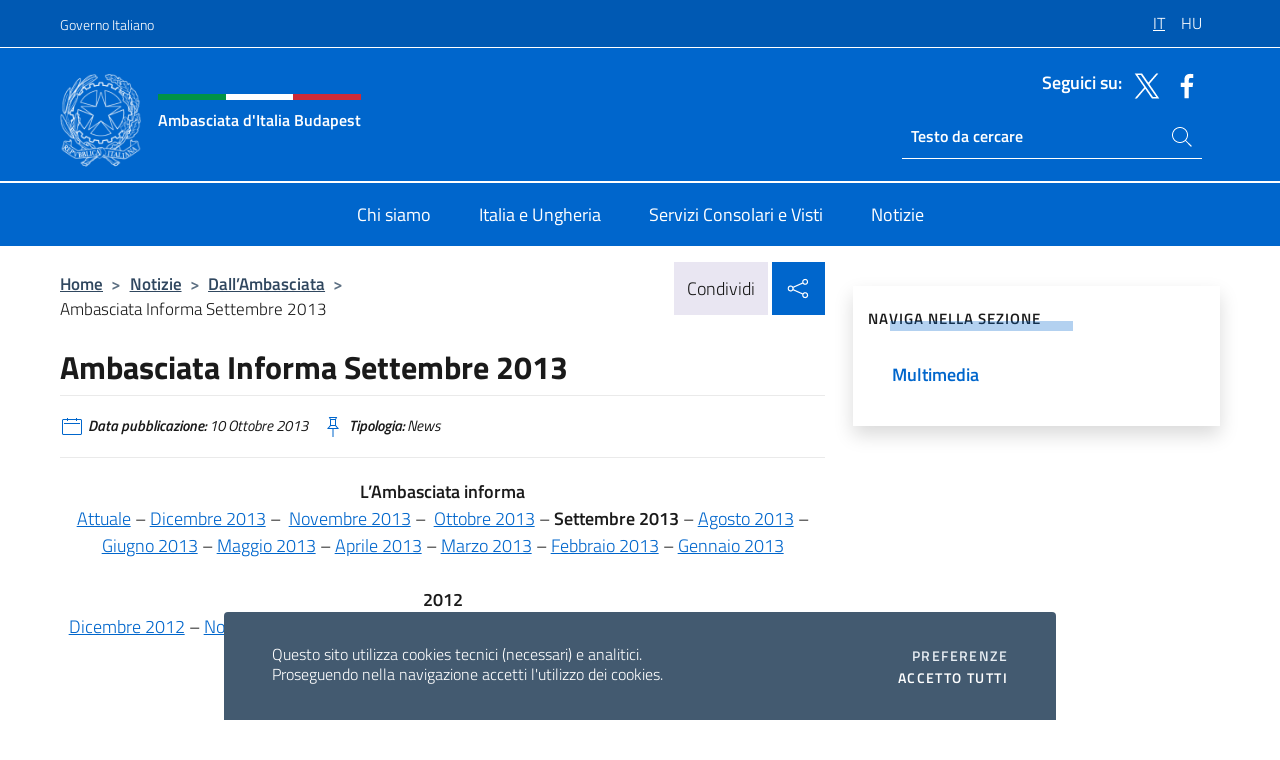

--- FILE ---
content_type: text/html; charset=UTF-8
request_url: https://ambbudapest.esteri.it/it/news/dall_ambasciata/2013/10/ambasciata-informa-settembre-2013/
body_size: 16625
content:
<!DOCTYPE html>
<html lang="it-IT">
<head>
	<meta charset="UTF-8">
	<meta name="viewport" content="width=device-width, initial-scale=1, shrink-to-fit=no">
	<meta name="author" content="Ministero degli Affari Esteri e della Cooperazione Internazionale">
	<link rel="profile" href="https://gmpg.org/xfn/11">

	<title>Ambasciata Informa Settembre 2013 &#8211; Ambasciata d&#039;Italia Budapest</title>
<meta name='robots' content='max-image-preview:large' />
	<style>img:is([sizes="auto" i], [sizes^="auto," i]) { contain-intrinsic-size: 3000px 1500px }</style>
	<link rel="alternate" hreflang="it" href="https://ambbudapest.esteri.it/it/news/dall_ambasciata/2013/10/ambasciata-informa-settembre-2013/" />
<link rel="alternate" hreflang="hu" href="https://ambbudapest.esteri.it/hu/news/dall_ambasciata/2013/10/ambasciata-informa-settembre-2013-2/" />
<link rel="alternate" hreflang="x-default" href="https://ambbudapest.esteri.it/it/news/dall_ambasciata/2013/10/ambasciata-informa-settembre-2013/" />
<link rel="alternate" type="application/rss+xml" title="Ambasciata d&#039;Italia Budapest &raquo; Feed" href="https://ambbudapest.esteri.it/it/feed/" />
<link rel="alternate" type="application/rss+xml" title="Ambasciata d&#039;Italia Budapest &raquo; Feed dei commenti" href="https://ambbudapest.esteri.it/it/comments/feed/" />
<link rel='stylesheet' id='iwy-search-autocomplete-css' href='https://ambbudapest.esteri.it/wp-content/plugins/iwy-search-autocomplete/public/css/iwy-search-autocomplete-public.min.css?ver=1.0.0' media='all' />
<link rel='stylesheet' id='bootstrap-italia-css-css' href='https://ambbudapest.esteri.it/wp-content/themes/sedi-tema/assets/css/bootstrap-italia.min.css?ver=2.5.0' media='all' />
<link rel='stylesheet' id='custom-style-css' href='https://ambbudapest.esteri.it/wp-content/themes/sedi-tema/assets/css/custom.min.css?ver=2.5.0' media='all' />
<script id="wpml-cookie-js-extra">
var wpml_cookies = {"wp-wpml_current_language":{"value":"it","expires":1,"path":"\/"}};
var wpml_cookies = {"wp-wpml_current_language":{"value":"it","expires":1,"path":"\/"}};
</script>
<script defer src="https://ambbudapest.esteri.it/wp-content/plugins/sitepress-multilingual-cms/res/js/cookies/language-cookie.js?ver=486900" id="wpml-cookie-js" defer data-wp-strategy="defer"></script>
<script defer src="https://ambbudapest.esteri.it/wp-includes/js/jquery/jquery.min.js?ver=3.7.1" id="jquery-core-js"></script>
<link rel="https://api.w.org/" href="https://ambbudapest.esteri.it/it/wp-json/" /><link rel="alternate" title="JSON" type="application/json" href="https://ambbudapest.esteri.it/it/wp-json/wp/v2/posts/1944" /><link rel="EditURI" type="application/rsd+xml" title="RSD" href="https://ambbudapest.esteri.it/xmlrpc.php?rsd" />

<link rel="canonical" href="https://ambbudapest.esteri.it/it/news/dall_ambasciata/2013/10/ambasciata-informa-settembre-2013/" />
<link rel='shortlink' href='https://ambbudapest.esteri.it/it/?p=1944' />
<link rel="alternate" title="oEmbed (JSON)" type="application/json+oembed" href="https://ambbudapest.esteri.it/it/wp-json/oembed/1.0/embed?url=https%3A%2F%2Fambbudapest.esteri.it%2Fit%2Fnews%2Fdall_ambasciata%2F2013%2F10%2Fambasciata-informa-settembre-2013%2F" />
<link rel="alternate" title="oEmbed (XML)" type="text/xml+oembed" href="https://ambbudapest.esteri.it/it/wp-json/oembed/1.0/embed?url=https%3A%2F%2Fambbudapest.esteri.it%2Fit%2Fnews%2Fdall_ambasciata%2F2013%2F10%2Fambasciata-informa-settembre-2013%2F&#038;format=xml" />
<meta name="generator" content="WPML ver:4.8.6 stt:23,27;" />
        <!-- Matomo -->
<script type="text/javascript">
  var _paq = window._paq = window._paq || [];
  /* tracker methods like "setCustomDimension" should be called before "trackPageView" */
  _paq.push(['trackPageView']);
  _paq.push(['enableLinkTracking']);
  (function() {
    var u="https://ingestion.webanalytics.italia.it/";
    _paq.push(['setTrackerUrl', u+'matomo.php']);
    _paq.push(['setSiteId', 'BJ3B7wBpX6']);
    var d=document, g=d.createElement('script'), s=d.getElementsByTagName('script')[0];
    g.type='text/javascript'; g.async=true; g.src=u+'matomo.js'; s.parentNode.insertBefore(g,s);
  })();
</script>
<!-- End Matomo Code -->

	<meta property="og:title" content="Ambasciata Informa Settembre 2013"><meta property="og:type" content="article"><meta property="og:url" content="https://ambbudapest.esteri.it/it/news/dall_ambasciata/2013/10/ambasciata-informa-settembre-2013/"><meta property="og:image" content="https://ambbudapest.esteri.it/wp-content/themes/sedi-tema/assets/img/img-default.jpg"><meta property="og:description" content="L&#8217;Ambasciata informaAttuale &#8211; Dicembre 2013 &#8211;  Novembre 2013 &#8211;  Ottobre 2013 &#8211; Settembre 2013 &#8211; Agosto 2013 &#8211; Giugno 2013 &#8211; Maggio 2013 &#8211; Aprile 2013 &#8211; Marzo 2013 &#8211; Febbraio 2013 &#8211; Gennaio 20132012 Dicembre 2012 &#8211; Novembre 2012 &#8211;Ottobre 2012 &#8211; Settembre 2012 &#8211; Agosto 2012&#8211; Luglio 2012 &#8211; Giugno 2012 &#8211; Maggio 2012 [&hellip;]"><link rel="icon" href="https://ambbudapest.esteri.it/wp-content/uploads/2023/10/repubblica-italiana-logo-scuro.png" sizes="32x32" />
<link rel="icon" href="https://ambbudapest.esteri.it/wp-content/uploads/2023/10/repubblica-italiana-logo-scuro.png" sizes="192x192" />
<link rel="apple-touch-icon" href="https://ambbudapest.esteri.it/wp-content/uploads/2023/10/repubblica-italiana-logo-scuro.png" />
<meta name="msapplication-TileImage" content="https://ambbudapest.esteri.it/wp-content/uploads/2023/10/repubblica-italiana-logo-scuro.png" />
</head>

<body class="wp-singular post-template-default single single-post postid-1944 single-format-standard wp-custom-logo wp-theme-sedi-tema">

 <!-- Cookiebar -->
 <div class="cookiebar">
    <p>Questo sito utilizza cookies tecnici (necessari) e analitici. <br>Proseguendo nella navigazione accetti l'utilizzo dei cookies.</p>
    <div class="cookiebar-buttons">
        <button id="pref-modal" class="cookiebar-btn" data-bs-toggle="modal" data-bs-target="#modalcookie">Preferenze<span class="visually-hidden"> cookies</span></button>
        <button data-bs-accept="cookiebar" class="cookiebar-btn cookiebar-confirm">Accetto tutti<span class="visually-hidden">  i cookies</span></button>
    </div>
</div>

<div id="page" class="site">
	<!-- Skiplinks -->
	<div class="skiplinks">
    	<a class="visually-hidden visually-hidden-focusable" href="#primary">Salta al contenuto</a>
  	</div>
	
	<!-- Header del sito -->
	<header id="masthead" class="site-header it-header-wrapper it-header-sticky" data-bs-toggle="sticky" data-bs-position-type="fixed" data-bs-sticky-class-name="is-sticky" data-bs-target="#header-nav-wrapper">

	    <!-- Top bar del sito -->
		<div class="it-header-slim-wrapper thead-dark">
          <div class="container">
            <div class="row">
              <div class="col-12">
                <div class="it-header-slim-wrapper-content ps-0">
                  <a class="d-lg-block navbar-brand" href="https://www.governo.it/">Governo Italiano</a>
                  <div class="it-header-slim-right-zone"> 
                        <div class="row">
                          <div class="col-12">
                            <div class="link-list-wrapper">
                              <ul id="top-menu" class="link-list lang-menu list-inline"><li id="menu-item-wpml-ls-4-it" class="menu-item wpml-ls-slot-4 wpml-ls-item wpml-ls-item-it wpml-ls-current-language wpml-ls-menu-item wpml-ls-first-item menu-item-type-wpml_ls_menu_item menu-item-object-wpml_ls_menu_item menu-item-wpml-ls-4-it"><a href="https://ambbudapest.esteri.it/it/news/dall_ambasciata/2013/10/ambasciata-informa-settembre-2013/" role="menuitem"><span class="text-white"><span class="wpml-ls-display">IT</span></span></a></li>
<li id="menu-item-wpml-ls-4-hu" class="menu-item wpml-ls-slot-4 wpml-ls-item wpml-ls-item-hu wpml-ls-menu-item wpml-ls-last-item menu-item-type-wpml_ls_menu_item menu-item-object-wpml_ls_menu_item menu-item-wpml-ls-4-hu"><a href="https://ambbudapest.esteri.it/hu/news/dall_ambasciata/2013/10/ambasciata-informa-settembre-2013-2/" title="Passa a HU" aria-label="Passa a HU" role="menuitem"><span class="text-white"><span class="wpml-ls-display">HU</span></span></a></li>
</ul>                              <!-- <ul class="link-list list-inline lang-menu">
                                <li class="list-inline-item">
                                  <a class="list-item text-white active" href="#"><span class="text-white">ITA</span></a>
                                </li>
                                <li class="list-inline-item">
                                  <a class="list-item text-white" href="#"><span class="text-white">ENG</span></a>
                                </li>
                                <li class="list-inline-item">
                                  <a class="list-item text-white" href="#"><span class="text-white">ARA</span></a>
                                </li>
                              </ul> -->
                            </div>
                          </div>
                        </div>        
                  </div>
                </div>
              </div>
            </div>
          </div>
        </div>
	
	<!-- Contenitore logo, cerca, social e menù -->
	<section class="it-nav-wrapper">
  <h2 class="visually-hidden">Intestazione sito, social e menù</h2>
		<div class="site-branding it-header-center-wrapper">
		
		<!-- Bandiera italiana o riga total white -->
		<div class="flag_container clearfix">
            <div class="white clearfix"></div>
            <div class="white clearfix"></div>
            <div class="white clearfix"></div>
        </div>

		<!-- Container elemnti -->
		<div class="container">
              <div class="row">
                <div class="col-12">
                  <div class="it-header-center-content-wrapper ps-0">
                    <div class="it-brand-wrapper">
					<a href="https://ambbudapest.esteri.it/it/" rel="home">
              <picture>
                <source type="image/webp" srcset="https://ambbudapest.esteri.it/wp-content/themes/sedi-tema/assets/img/logo-mae-2x.webp 2x, https://ambbudapest.esteri.it/wp-content/themes/sedi-tema/assets/img/logo-mae.webp 1x">
                <source type="image/png" srcset="https://ambbudapest.esteri.it/wp-content/themes/sedi-tema/assets/img/logo-mae.png">
                <img class="logo-img" width="82" height="94" src="https://ambbudapest.esteri.it/wp-content/themes/sedi-tema/assets/img/logo-mae.png" alt="Logo Ambasciata d&#039;Italia Budapest">
              </picture>
                <div class="it-brand-text ps-3 w-75">
                  <div class="flag_container clearfix logo-flag">
                    <div class="green clearfix"></div>
                    <div class="white clearfix"></div>
                    <div class="red clearfix"></div>
                  </div>
                                        <p class="no_toc title-site">Ambasciata d&#039;Italia Budapest</p>
                                        <p class="site-description visually-hidden">Sito ufficiale dell&#039;Ambasciata d&#039;Italia a Budapest</p>
                                            </div>
                      </a>
                    </div>
                    <div class="it-right-zone flex-column header-right-column">
                                            <section class="it-socials d-none d-md-flex hidden-md">
                        <p class="h6 title-social">Seguici su:</p>
                        <ul>
                                                    <li>
                            <a aria-label="Vai al canale twitter" href="https://twitter.com/ItalyinHungary?lang=it" target="_blank" rel="noopener">
                            <img class="ico-head" src="https://ambbudapest.esteri.it/wp-content/themes/sedi-tema/assets/img/social-header/twitter-ico.svg" alt="Vai al canale twitter"/></a>
                          </li>
                                                    <li>
                            <a aria-label="Vai al canale facebook" href="https://www.facebook.com/ItalyinHungary/" target="_blank" rel="noopener">
                            <img class="ico-head" src="https://ambbudapest.esteri.it/wp-content/themes/sedi-tema/assets/img/social-header/facebook-ico.svg" alt="Vai al canale facebook"/></a>
                          </li>
                                                  </ul>
                      </section>
                                            <section role="search" class="mt-auto it-search-wrapper">
		<h2 class="visually-hidden">Ricerca sito live</h2>
			<div class="form-group search-head" id="box-live-search">
				<label for="search-live" class="visually-hidden">Cerca nel sito</label>
				<input id="search-live" type="search" class="autocomplete text-white" placeholder="Testo da cercare" name="autocomplete">
				<span class="autocomplete-icon" aria-hidden="true">
					<svg class="icon icon-sm icon-white"><use xlink:href="https://ambbudapest.esteri.it/wp-content/themes/sedi-tema/assets/svg/sprites.svg#it-search"></use></svg>
				</span>
				
				<ul class="autocomplete-search search-overlay" id="wrapper-lis-search">
				
					<li><a id="default-text" href="#">
						<span class="autocomplete-search-text">
							digita...</span>
						</a>
					</li>
					
				</ul>
			</div>        
			</section>                     
                    </div>
                  </div>
                </div>
              </div>
            </div>
		</div><!-- .site-branding -->
	
	<!-- Contenitore della navigazione -->
	<div id="header-nav-wrapper" class="it-header-navbar-wrapper">
		<div class="container">
			<div class="row">
				<div class="col-12">
					<nav id="site-navigation" class="main-navigation navbar navbar-expand-lg theme-dark-mobile">
					  <button class="custom-navbar-toggler" type="button" aria-controls="navbarNavQ" aria-expanded="false" aria-label="Mostra/Nascondi la navigazione" data-bs-toggle="navbarcollapsible" data-bs-target="#navbarNavQ">
                  <svg class="icon icon-light icon-sm"><use xlink:href="https://ambbudapest.esteri.it/wp-content/themes/sedi-tema/assets/svg/sprites.svg#it-burger"></use></svg>
            </button>
						<div class="navbar-collapsable" id="navbarNavQ">
							<div class="overlay"></div>
							<div class="close-div bg-transparent">
								<button class="btn close-menu" type="button">
								<svg class="icon icon-lg icon-white">
                  <use xlink:href="https://ambbudapest.esteri.it/wp-content/themes/sedi-tema/assets/svg/sprites.svg#it-close"></use>
                </svg>
								<span class="visually-hidden">Chiudi</span>
								</button>
							</div>
							<div class="menu-wrapper">
								<div class="logo-menu-mobile border-bottom p-4">
                  <div class="col-sm-8 pb-2">   
                  <span class="text-white h4">Menu</span>
                          </div>
								</div>
								<ul id="primary-menu" class="navbar-nav mx-auto"><li id="nav-menu-item-27" class="nav-item dropdown megamenu  menu-item-even menu-item-depth-0 menu-item menu-item-type-post_type menu-item-object-page"><a href="https://ambbudapest.esteri.it/it/chi-siamo/" class="nav-link main-menu-link list-item"><span>Chi siamo</span></a><li id="nav-menu-item-26" class="nav-item dropdown megamenu  menu-item-even menu-item-depth-0 menu-item menu-item-type-post_type menu-item-object-page"><a href="https://ambbudapest.esteri.it/it/italia-e-ungheria/" class="nav-link main-menu-link list-item"><span>Italia e Ungheria</span></a><li id="nav-menu-item-25" class="nav-item dropdown megamenu  menu-item-even menu-item-depth-0 menu-item menu-item-type-post_type menu-item-object-page"><a href="https://ambbudapest.esteri.it/it/servizi-consolari-e-visti/" class="nav-link main-menu-link list-item"><span>Servizi Consolari e Visti</span></a><li id="nav-menu-item-24" class="nav-item dropdown megamenu  menu-item-even menu-item-depth-0 menu-item menu-item-type-post_type menu-item-object-page"><a href="https://ambbudapest.esteri.it/it/news/" class="nav-link main-menu-link list-item"><span>Notizie</span></a></ul>                  <!-- Form ricerca mobile -->
								<div class="form-group mobile-search mt-2 p-2">
									<form role="search" method="get" action="https://ambbudapest.esteri.it/it/">
										<input id="ricerca-mobile" name="s" type="search" placeholder="Cerca nel sito">
											
											<button type="submit" class="autocomplete-icon icon-search-submit-mobile" aria-hidden="true">
												<svg class="icon icon-sm icon-primary"><use xlink:href="https://ambbudapest.esteri.it/wp-content/themes/sedi-tema/assets/svg/sprites.svg#it-search"></use></svg>
                        <span class="d-none">Cerca nel sito</span>
											</button>
										<label for="ricerca-mobile" class="visually-hidden">Cerca nel sito</label>
									</form>
								</div>
							</div><!-- .menu-wrapper -->
						</div><!-- .navbar-collapsable -->
					</nav><!-- #site-navigation -->
				</div>
			</div>
		</div>
	</div><!-- .it-header-navbar-wrapper -->
 </section>
</header><!-- #masthead -->
	<main id="primary" class="site-main container mt-3">
			<div class="row">
				<div class="col-lg-8">
					<!-- Breadcrumbs e social sharing -->
					<div class="row">
						<div class="col-lg-8">
							<nav class="breadcrumb-container" aria-label="breadcrumb"><ol class="breadcrumb"><li class="breadcrumb-item"><a href="https://ambbudapest.esteri.it/it/">Home</a><span class="separator">&gt;</span></li><li class="breadcrumb-item"><li class="breadcrumb-item">
                                <a href="https://ambbudapest.esteri.it/it/news/">Notizie</a></li><li class="breadcrumb-item"><span class="separator">&gt;</span></li><li class="breadcrumb-item">
                                <a href="https://ambbudapest.esteri.it/it/news/dall_ambasciata/">Dall&#8217;Ambasciata</a></li><li class="breadcrumb-item"><span class="separator">&gt;</span></li><li class="breadcrumb-item active" aria-current="page">Ambasciata Informa Settembre 2013</li></ol></nav>						</div>
						<div class="col-lg-4">
							
    <!-- Share button -->
    <div class="share_buttons reveal-content clearfix">
        <div class="share_buttons_container float-start clearfix pe-2">
            <a href="https://www.facebook.com/sharer/sharer.php?u=https://ambbudapest.esteri.it/it/ambasciata-informa-settembre-2013/" title="Condividi su Facebook">
                <svg class="icon icon-lg icon-padded bg-primary icon-white">
                    <use xlink:href="https://ambbudapest.esteri.it/wp-content/themes/sedi-tema/assets/svg/sprites.svg#it-facebook"></use>
                </svg>
                <span class="visually-hidden">Condividi su Facebook</span>
            </a>
            <a href="https://twitter.com/intent/tweet?url=https://ambbudapest.esteri.it/it/ambasciata-informa-settembre-2013/" title="Condividi su Twitter">
                <svg class="icon icon-lg icon-padded bg-primary icon-white">
                    <use xlink:href="https://ambbudapest.esteri.it/wp-content/themes/sedi-tema/assets/svg/sprites.svg#it-twitter"></use>
                </svg>
                <span class="visually-hidden">Condividi su Twitter</span>
            </a>
            <a href="https://api.whatsapp.com/send?text=https://ambbudapest.esteri.it/it/ambasciata-informa-settembre-2013/" data-action="share/whatsapp/share" title="Condividi su Whatsapp">
                <svg class="icon icon-lg icon-padded bg-primary icon-white">
                    <use xlink:href="https://ambbudapest.esteri.it/wp-content/themes/sedi-tema/assets/svg/sprites.svg#it-whatsapp"></use>
                </svg>
                <span class="visually-hidden">Condividi su Whatsapp</span>
            </a>
        </div>
        <!-- /share_buttons_container -->
        <span class="bg-light share-span">Condividi</span>
            <a href="#" onclick="return false" title="Condividi sui Social Network" class="share_buttons_trigger reveal-trigger">
                <svg class="icon icon-lg icon-padded bg-primary icon-white align-middle">
                  <use xlink:href="https://ambbudapest.esteri.it/wp-content/themes/sedi-tema/assets/svg/sprites.svg#it-share"></use>
                </svg>
                <span class="visually-hidden">Condividi sui Social Network</span>
            </a>
    </div>						</div>
					</div>
		
<article id="post-1944" class="post-1944 post type-post status-publish format-standard hentry">
	
	<header class="entry-header">
		<h1 class="entry-title h3">Ambasciata Informa Settembre 2013</h1>	</header><!-- .entry-header -->

	
		<div class="entry-meta">
					<ul class="list-inline">
        	<li class="list-inline-item">
				<svg class="icon icon-primary icon-sm">
					<use xlink:href="https://ambbudapest.esteri.it/wp-content/themes/sedi-tema/assets/svg/sprites.svg#it-calendar"></use>
				</svg>
				<small>
					<b> Data pubblicazione:</b> 10 Ottobre 2013				</small>
				</li>
            <li class="list-inline-item">
				<svg class="icon icon-primary icon-sm">
					<use xlink:href="https://ambbudapest.esteri.it/wp-content/themes/sedi-tema/assets/svg/sprites.svg#it-pin"></use>
				</svg>
				<small>
					<b>Tipologia:</b> News				</small>
			</li>
		</ul>
				</div><!-- .entry-meta -->

	<div class="entry-content">
		<p><DIV style="TEXT-ALIGN: center" class="centeredImg"><STRONG>L&#8217;Ambasciata informa</STRONG></DIV><DIV style="TEXT-ALIGN: center" class="centeredImg"><A href="#">Attuale</A><STRONG> </STRONG>&#8211; <A title="Dicembre 2013" href="asciata_Budapest/Menu/Ambasciata/News/Ambasciata Informa Dicembre 2013.html">Dicembre 2013</A> &#8211; <A title="Novembre 2013" href="asciata_Budapest/Menu/Ambasciata/News/Ambasciata Informa Novembre 2013.html"></A> <A href="asciata_Budapest/Menu/Ambasciata/News/Ambasciata Informa Novembre 2013.html">Novembre 2013</A> &#8211;  <A title="Ottobre 2013" href="asciata_Budapest/Menu/Ambasciata/News/Ambasciata Informa Ottobre 2013.html">Ottobre 2013</A> &#8211; <STRONG>Settembre 2013</STRONG> &#8211; <A title="Agosto 2013" href="asciata_Budapest/Menu/Ambasciata/News/Ambasciata Informa Agosto 2013.html">Agosto 2013</A> &#8211; <A title="Giugno 2013" href="asciata_Budapest/Menu/Ambasciata/News/Ambasciata Informa Giugno 2013.html">Giugno 2013</A> &#8211; <A title="Maggio 2013" href="asciata_Budapest/Menu/Ambasciata/News/Ambasciata Informa maggio 2013.html">Maggio 2013</A> &#8211; <A title="Aprile 2013" href="asciata_Budapest/Menu/Ambasciata/News/Ambasciata Informa Aprile 2013.html">Aprile 2013</A> &#8211; <A title="Marzo 2013" href="asciata_Budapest/Menu/Ambasciata/News/Marzo 2013.html">Marzo 2013</A> &#8211; <A title="Febbraio 2013" href="asciata_Budapest/Menu/Ambasciata/News/Febbraio 2013.html">Febbraio 2013</A> &#8211; <A title="Gennaio 2013" href="asciata_Budapest/Menu/Ambasciata/News/Gennaio 2013.html">Gennaio 2013</A><BR><STRONG><BR>2012 <BR></STRONG><A title="Dicembre 2012" href="asciata_Budapest/Menu/Ambasciata/News/Dicembre 2012.html">Dicembre 2012</A> &#8211; <A title="Novembre 2012" href="asciata_Budapest/Menu/Ambasciata/News/Ambasciata informa novembre 2012.html">Novembre 2012</A><STRONG> &#8211;</STRONG><A title="Ottobre 2012" href="asciata_Budapest/Menu/Ambasciata/News/Ambasciata informa ottobre 2012.html">Ottobre 2012</A> &#8211; <A title="Settembre 2012" href="asciata_Budapest/Menu/Ambasciata/News/Ambasciata Informa_settembre 2012.html">Settembre 2012</A> &#8211; <A title="Agosto 2012" href="asciata_Budapest/Menu/Ambasciata/News/Ambasciata informa agosto 2012.html">Agosto 2012</A>&#8211; <A title="Luglio 2012" href="asciata_Budapest/Menu/Ambasciata/News/Ambasciata informa luglio 2012.html">Luglio 2012</A> &#8211; <A title="Giugno 2012" href="asciata_Budapest/Menu/Ambasciata/News/Ambasciata informa giugno 2012.html">Giugno 2012</A> &#8211; <A title="Maggio 2012" href="asciata_Budapest/Menu/Ambasciata/News/Ambasciata informa maggio 2012.html">Maggio 2012</A></DIV><br />
<DIV id="Link_Correlati_eng"></DIV><br />
<DIV id="Link_Correlati_3"></DIV><H3>L&#8217;Ambasciata informa<BR></H3><br />
<P><STRONG>SETTEMBRE 2013<BR><BR></STRONG>5 Settembre: presso la Sala Federico Fellini dell’Istituto Italiano di Cultura, in occasione della XXI edizione del “Premio Quasimodo”, conferenza “Caffé Hungaria” di Dante Marianacci, con la partecipazione di Géza Szőcs, László Csorba, József Pál e Alessandro Quasimodo<BR><BR>6 Settembre: presso la Villa Vászary di Balatonfüred, in occasione della XXI edizione del “Premio Quasimodo”, inaugurazione delle mostre: “L’Ungheria e Pietro Gauli – 1916-2012/acquarelli” e “I Promessi Sposi-Litografie di Aligi Sassu”<BR><BR>7 Settembre: a Balatonfüred, XXI edizione del concorso internazionale di poesia “Premio Quasimodo”<BR><BR>10 Settembre: “Conferenza di Servizio sulle criticitá penitenziarie italiane ed europee” organizzata dal Sindacato Autonomo di Polizia Penitenziaria (SAPPE)<BR><BR>10 Settembre: presso la Sala Giuseppe Verdi dell’Istituto Italiano di Cultura si apre la “Stagione Italiana 2013-2014” con un concerto dell’Orchestra Nazionale dei Conservatori Italiani: musiche di Giuseppe Verdi in omaggio al 200˙ anniversario della sua nascita<BR><BR>11-12 Settembre: presso la Sala Federico Fellini dell’Istituto Italiano di Cultura, spettacolo teatrale del Gruppo “Budalol” (Fatime Halmos, Paolo Arrighetti, Mario Cossu e Michele Sitá) “La locandiera” di Carlo Goldoni<BR><BR>12-13 Settembre: presso l’Universitá di Debrecen, Convegno Internazionale “Boccaccio e la sua ereditá” organizzato dal Dipartimento di Italianistica dell’Universitá di Debrecen<BR><BR>15 settembre: Siamo lieti di informarvi che l&#8217;Italia è arrivata seconda al &#8220;Cheese Contest of European Nations&#8221; organizzato dalla Szega Foods, vinto dall&#8217;Ungheria e &#8211; come Paese estero &#8211; dalla Lituania, che ha potuto sfruttare la visibilità di Presidente di turno dell&#8217;Unione europea. L&#8217;Olanda si è posizionata al terzo posto, mentre altri Paesi partecipanti, come la Francia, il Belgio, la Gran Bretagna e l&#8217;Irlanda hanno ottenuto premi di consolazione. L&#8217;evento conclusivo del Cheese Contest si è svolto al Castello di Budapest nell&#8217;ambito del Festival del Vino. Ringraziamo tutti coloro che hanno votato, grazie anche alla collaborazione offerta dall’Istituto Italiano di Cultura, dalla Camera di Commercio Italiana per l&#8217;Ungheria, dall’Accademia Italiana della Cucina, da Economia.hu e dalla Trattoria Pomo d&#8217;Oro.<BR><BR>17 Settembre: presso il Cinema Puskin (1053 Budapest, Kossuth L. u. 18), proiezione in anteprima del film: “Educazione Siberiana” di Gabriele Salvatores con John Malkovich<BR><BR>17 Settembre: presso il Museo Nazionale Ungherese (1088 Budapest, Múzeum krt. 14-16), inaugurazione della mostra “Il giocatore d’azzardo” di Robert Capa<BR><BR>18 Settembre: presso la Sala Federico Fellini dell’Istituto Italiano di Cultura, “Seminario di Studi Italiani. Parte IV – Media, cultura e patrimonio. Immagine ed identitá dell’Italia tra cultura e made in Italy”, partecipano Umberto Croppi e Antonio Donato Sciacovelli<BR><BR>18 Settembre: presso il Cinema Puskin (1053 Budapest, Kossuth L. u. 18), proiezione del film “Tosca/Giacomo Puccini/Zubin Mehta” di Giuseppe Patroni Griffi, interpreti: Placido Domingo, Catherine Malfitano e Ruggero Raimondi<BR><BR>19 Settembre: Il Ministero italiano dell’Ambiente e della Tutela del Territorio e del Mare (MATTM) ed il Regional Environmental Center for Central and Eastern Europe (REC) organizzano, con il patrocinio dell’Ambasciata d’Italia in Ungheria e la collaborazione dell’ICE – Agenzia per la promozione all’estero e l’internazionalizzazione delle imprese italiane, una Tavola rotonda su “Green Economy and Corporate Social Responsibility”. La Tavola rotonda sarà aperta dall’Ambasciatore Accili e sono previsti gli interventi di importanti personalità ed esperti italiani ed ungheresi.<BR><BR>22 settembre: in occasione del 150esimo anniversario della nascita di Gabriele D’Annunzio, l’Ensemble „il Bricconcello” eseguirà un concerto presso la Cella Septichora nella città di Pécs, domenica, 22 settembre alle ore 18.00.<BR><BR>23 Settembre: presso la Sala Federico Fellini dell’Istituto Italiano di Cultura, conferenza “Amori e Passioni di Gabriele D’Annunzio” con l’intervento di Giordano Bruno Guerri, Presidente della Fondazione “Il Vittoriale degli Italiani”, e “Letture di Poemi di Gabriele D’Annunzio” da parte degli attori del “Piccolo Teatro” di Milano con l’intervento del regista Gianfranco De Bosio.<BR><BR>23 Settembre: presso la Galleria dell’Istituto Italiano di Cultura, inaugurazione della mostra fotografica “L’Aquila. Cittá/territorio” in collaborazione col Comune de L’Aquila. <BR><BR>23 Settembre: presso la Sala Giuseppe Verdi dell’Istituto Italiano di Cultura, in occasione del 150˙ anniversario della nascita di Gabriele D’Annunzio e in collaborazione col Comune de L’Aquila, concerto dell’Ensemble “I Bricconcello” con musiche su testi dello scrittore abruzzese<BR><BR>24 Settembre: presso la Sala Federico Fellini dell’Istituto Italiano di Cultura, conferenza “L’Aquila cittá territorio/Workshop sul turismo” alla presenza dell’Assessore al Turismo del Comune de L’Aquila, Dott. Lelio De Santis<BR><BR>25 Settembre: presso la Sala Federico Fellini dell’Istituto Italiano di Cultura, proiezione del film “il Ballo in maschera”, rappresentazione filmata dell’opera di Giuseppe Verdi del 1859, Orchesta e Coro del Teatro Regio di Torino, Direttore: Renato Palumbo, Maestro del Coro Claudio Fenoglio: regia di Ariella Beddini<BR><BR>26 Settembre: presso la Nave A38 a Budapest, “Cocktail Bar delle Lingue Europee” organizzato dagli Istituti di Cultura dei Paesi dell’Unione Europea in Ungheria per celebrare la diversitá linguistica e culturale dell’Europa<BR><BR>26 Settembre: presso la Biblioteca Nazionale di Lingue Straniere (1056 Budapest, Molnár u. 11), premiazione del vincitore del concorso di traduzione organizzato dalla Biblioteca Nazionale di Lingue e Letterature Straniere (OIK); le poesie tradotte dai partecipanti sono Azzurro rogo il mare e La Regina, dal tomo Melody di Tomaso Kemeny<BR><BR>27 Settembre: presso il Museo di Arti Applicate (1091 Budapest, Üllöi út 33-37), inaugurazione della mostra “Maestri del design Italiano” nell’ambito del “Budapest Design Week” dove l’Italia é l’ospite d’onore Per dieci giorni la capitale ungherese – grazie alla collaborazione dell’ICE con gli organizzatori ungheresi della manifestazione, che si svolge con il patrocinio dell’Ambasciata d’Italia nell’ambito dell’Anno della Cultura Italia-Ungheria &#8211; diventerà un palcoscenico del Design italiano, con mostre, seminari, presentazioni ed eventi che verranno organizzati nelle più prestigiose show-room, con il coinvolgimento di importatori, distributori e retailer dei principali brand italiani. <BR>L’evento più importante dell’intera rassegna sarà la Mostra “Maestri” della Triennale di Milano che presenterà fino al 24 novembre i principali designer italiani, i nomi che fanno parte ormai della storia del design italiano e mondiale: sono ventuno Maestri che hanno contribuito al successo del Design “Made in Italy” a livello internazionale.<BR>L’inaugurazione della Mostra, a cui sarà presente il direttore del “Triennale Design Museum”, l’Architetto Silvana Annicchiarico, anticiperà di un giorno l’inizio della Budapest Design Week nel Design Terminal, dove, oltre alla mostra “Crossovers“, avrà luogo l’esposizione “ChiaroScuro”, che presenterà alcune tra le più importanti creazioni del design italiano nel settore dell’illuminazione per interni. Michele De Lucchi, presente con alcune delle sue opere più famose nell’esposizione della Triennale, sarà lo “star designer” della rassegna e terrà una conferenza all’Università delle Arti Applicate davanti a studenti, progettisti e architetti. <BR><BR>30 Settembre: presso il MaNDA (Archivio Digitale Nazionale Ungherese sito in 1074 Budapest, Erzsébet krt. 39), proiezione del film “Cabiria” di Giovanni Pastrone, soggetto e sceneggiatura di Gabriele D’Annunzio, musica di Ildebrando Pizzetti eseguita al pianoforte dal vivo da Stefano Maccagno<BR><BR></P></p>
	</div><!-- .entry-content -->

	<footer class="entry-footer">
			</footer><!-- .entry-footer -->
</article><!-- #post-1944 -->
			</div><!-- .col-lg-8 -->
			
<aside id="secondary" class="widget-area col-lg-4 ps-3 d-none d-lg-block d-xl-block affix-parent">
	<div class="sidebar-wrapper affix-top side-affix">
		<section id="iwy_widget_walker-3" class="widget widget_iwy_widget_walker">    <h4 class="h4 widget-title no-toc">Naviga nella sezione</h4>        <div class="sidebar-linklist-wrapper side-scrool">
            <div class="link-list-wrapper">
              <ul class="link-list">
                                    <li data-order="0">
                      <a href="https://ambbudapest.esteri.it/it/news/multimedia/" class="list-item large medium right-icon " title="Multimedia"><span>Multimedia </span>
                                                </a>
                                            </li>   
                              </ul>
            </div>
        </div>
        </section>	</div>
</aside><!-- #secondary -->
		   </div><!-- .row -->
	</main><!-- #main -->

<!-- Sezione correlati -->
<section class="container-fluid c-line neutral-2-bg-a1 pb-4 pt-4">
    <div class="container">
      	<div class="row">
        	<div class="col-12">
          	<!-- Carousel gallery -->
          	<div class="it-carousel-wrapper it-carousel-landscape-abstract-three-cols splide" data-bs-carousel-splide>
			  <div class="it-header-block-title">
			  	<h3 class="no_toc fw-normal">Ti potrebbe interessare anche..</h3>
			  </div><!-- /.it-header-block-title -->
			  <div class="splide__track">
				<ul class="splide__list">
											<li class="splide__slide">
							<article class="it-single-slide-wrapper">
								<!--start card-->
								<div class="card-wrapper card-space">
									<div class="card card-big no-after">
										<div class="img-responsive-wrapper">
											<div class="img-responsive">
												<figure class="img-wrapper">
																										<img class="img-fluid" width="640" height="640" src="https://ambbudapest.esteri.it/wp-content/uploads/2025/12/bando-di-concorso-assunzione-768x768.jpg" srcset="https://ambbudapest.esteri.it/wp-content/uploads/2025/12/bando-di-concorso-assunzione.jpg 1080w, https://ambbudapest.esteri.it/wp-content/uploads/2025/12/bando-di-concorso-assunzione-300x300.jpg 300w, https://ambbudapest.esteri.it/wp-content/uploads/2025/12/bando-di-concorso-assunzione-1024x1024.jpg 1024w, https://ambbudapest.esteri.it/wp-content/uploads/2025/12/bando-di-concorso-assunzione-150x150.jpg 150w, https://ambbudapest.esteri.it/wp-content/uploads/2025/12/bando-di-concorso-assunzione-768x768.jpg 768w" sizes="(max-width: 1080px) 100vw, 1080px" alt="" title="bando di concorso assunzione">
												  
												</figure>
											</div>
										</div>
										<div class="card-body px-3 px-md-4">
											<h5 class="card-title correlato"><a class="text-decoration-none text-body" href="https://ambbudapest.esteri.it/it/news/dall_ambasciata/2025/12/assunzione-di-2-impiegati-a-contratto-a-tempo-indeterminato/" title="Vai a Assunzione di 2 impiegati a contratto a tempo indeterminato">Assunzione di 2 impiegati a contratto a tempo indeterminato</a></h5>
											<p class="card-text">È aperta la selezione per l’assunzione di n. 2 impiegati a contratto da adibire al...</p>
											<footer class="it-card-footer">
												<a href="https://ambbudapest.esteri.it/it/news/dall_ambasciata/2025/12/assunzione-di-2-impiegati-a-contratto-a-tempo-indeterminato/" title="Vai all'articolo Assunzione di 2 impiegati a contratto a tempo indeterminato" class="btn btn-outline-primary btn-sm">Leggi<span class="visually-hidden">Assunzione di 2 impiegati a contratto a tempo indeterminato</span></a>
											</footer>
										</div><!-- ./card-body -->
									</div><!-- ./card -->
								</div><!--end card-->
							</article><!--.it-single-slide-wrapper-->
						</li>
											<li class="splide__slide">
							<article class="it-single-slide-wrapper">
								<!--start card-->
								<div class="card-wrapper card-space">
									<div class="card card-big no-after">
										<div class="img-responsive-wrapper">
											<div class="img-responsive">
												<figure class="img-wrapper">
																										<img class="img-fluid" width="640" height="422" src="https://ambbudapest.esteri.it/wp-content/uploads/2025/11/violenza-sulle-donne_2025a_sito-1-768x506.jpg" srcset="https://ambbudapest.esteri.it/wp-content/uploads/2025/11/violenza-sulle-donne_2025a_sito-1.jpg 1920w, https://ambbudapest.esteri.it/wp-content/uploads/2025/11/violenza-sulle-donne_2025a_sito-1-300x198.jpg 300w, https://ambbudapest.esteri.it/wp-content/uploads/2025/11/violenza-sulle-donne_2025a_sito-1-1024x674.jpg 1024w, https://ambbudapest.esteri.it/wp-content/uploads/2025/11/violenza-sulle-donne_2025a_sito-1-768x506.jpg 768w" sizes="(max-width: 1920px) 100vw, 1920px" alt="" title="violenza sulle donne_2025a_sito">
												  
												</figure>
											</div>
										</div>
										<div class="card-body px-3 px-md-4">
											<h5 class="card-title correlato"><a class="text-decoration-none text-body" href="https://ambbudapest.esteri.it/it/news/dall_ambasciata/2025/11/giornata-internazionale-per-leliminazione-della-violenza-contro-le-donne/" title="Vai a Giornata Internazionale per l’eliminazione della violenza contro le donne">Giornata Internazionale per l’eliminazione della violenza contro le donne</a></h5>
											<p class="card-text">In occasione della Giornata Internazionale per l’eliminazione della violenza contro le donne, il Ministro degli...</p>
											<footer class="it-card-footer">
												<a href="https://ambbudapest.esteri.it/it/news/dall_ambasciata/2025/11/giornata-internazionale-per-leliminazione-della-violenza-contro-le-donne/" title="Vai all'articolo Giornata Internazionale per l’eliminazione della violenza contro le donne" class="btn btn-outline-primary btn-sm">Leggi<span class="visually-hidden">Giornata Internazionale per l’eliminazione della violenza contro le donne</span></a>
											</footer>
										</div><!-- ./card-body -->
									</div><!-- ./card -->
								</div><!--end card-->
							</article><!--.it-single-slide-wrapper-->
						</li>
											<li class="splide__slide">
							<article class="it-single-slide-wrapper">
								<!--start card-->
								<div class="card-wrapper card-space">
									<div class="card card-big no-after">
										<div class="img-responsive-wrapper">
											<div class="img-responsive">
												<figure class="img-wrapper">
																										<img class="img-fluid" width="640" height="363" src="https://ambbudapest.esteri.it/wp-content/uploads/2025/11/ITA-con-numero-edizione-1-jpg-768x435.jpg" srcset="https://ambbudapest.esteri.it/wp-content/uploads/2025/11/ITA-con-numero-edizione-1-jpg.jpg 1920w, https://ambbudapest.esteri.it/wp-content/uploads/2025/11/ITA-con-numero-edizione-1-jpg-300x170.jpg 300w, https://ambbudapest.esteri.it/wp-content/uploads/2025/11/ITA-con-numero-edizione-1-jpg-1024x580.jpg 1024w, https://ambbudapest.esteri.it/wp-content/uploads/2025/11/ITA-con-numero-edizione-1-jpg-768x435.jpg 768w" sizes="(max-width: 1920px) 100vw, 1920px" alt="" title="ITA con numero edizione-1-jpg">
												  
												</figure>
											</div>
										</div>
										<div class="card-body px-3 px-md-4">
											<h5 class="card-title correlato"><a class="text-decoration-none text-body" href="https://ambbudapest.esteri.it/it/news/dall_ambasciata/2025/11/settimana-della-cucina-italiana-nel-mondo-proiezione-del-film-documentario-il-mercato-trionfale-roma/" title="Vai a SETTIMANA DELLA CUCINA ITALIANA NEL MONDO - PROIEZIONE DEL FILM DOCUMENTARIO  „IL MERCATO TRIONFALE – ROMA”">SETTIMANA DELLA CUCINA ITALIANA NEL MONDO - PROIEZIONE DEL FILM DOCUMENTARIO  „IL MERCATO TRIONFALE – ROMA”</a></h5>
											<p class="card-text">Il cuore pulsante della cucina romana batte al Mercato Trionfale, il più grande polo gastronomico...</p>
											<footer class="it-card-footer">
												<a href="https://ambbudapest.esteri.it/it/news/dall_ambasciata/2025/11/settimana-della-cucina-italiana-nel-mondo-proiezione-del-film-documentario-il-mercato-trionfale-roma/" title="Vai all'articolo SETTIMANA DELLA CUCINA ITALIANA NEL MONDO - PROIEZIONE DEL FILM DOCUMENTARIO  „IL MERCATO TRIONFALE – ROMA”" class="btn btn-outline-primary btn-sm">Leggi<span class="visually-hidden">SETTIMANA DELLA CUCINA ITALIANA NEL MONDO - PROIEZIONE DEL FILM DOCUMENTARIO  „IL MERCATO TRIONFALE – ROMA”</span></a>
											</footer>
										</div><!-- ./card-body -->
									</div><!-- ./card -->
								</div><!--end card-->
							</article><!--.it-single-slide-wrapper-->
						</li>
											<li class="splide__slide">
							<article class="it-single-slide-wrapper">
								<!--start card-->
								<div class="card-wrapper card-space">
									<div class="card card-big no-after">
										<div class="img-responsive-wrapper">
											<div class="img-responsive">
												<figure class="img-wrapper">
																										<img class="img-fluid" width="640" height="203" src="https://ambbudapest.esteri.it/wp-content/uploads/2025/04/carta-di-identita-768x243.webp" srcset="https://ambbudapest.esteri.it/wp-content/uploads/2025/04/carta-di-identita.webp 1900w, https://ambbudapest.esteri.it/wp-content/uploads/2025/04/carta-di-identita-300x95.webp 300w, https://ambbudapest.esteri.it/wp-content/uploads/2025/04/carta-di-identita-1024x323.webp 1024w, https://ambbudapest.esteri.it/wp-content/uploads/2025/04/carta-di-identita-768x243.webp 768w" sizes="(max-width: 1900px) 100vw, 1900px" alt="" title="carta-di-identita">
												  
												</figure>
											</div>
										</div>
										<div class="card-body px-3 px-md-4">
											<h5 class="card-title correlato"><a class="text-decoration-none text-body" href="https://ambbudapest.esteri.it/it/news/dall_ambasciata/2025/10/avviso-urgente-carta-didentita-cartacea-scadenza-2026/" title="Vai a Avviso urgente - Carta d’identità cartacea – Scadenza 2026">Avviso urgente - Carta d’identità cartacea – Scadenza 2026</a></h5>
											<p class="card-text">Si avvisa la gentile utenza che a partire dal 3 agosto 2026, in ottemperanza al...</p>
											<footer class="it-card-footer">
												<a href="https://ambbudapest.esteri.it/it/news/dall_ambasciata/2025/10/avviso-urgente-carta-didentita-cartacea-scadenza-2026/" title="Vai all'articolo Avviso urgente - Carta d’identità cartacea – Scadenza 2026" class="btn btn-outline-primary btn-sm">Leggi<span class="visually-hidden">Avviso urgente - Carta d’identità cartacea – Scadenza 2026</span></a>
											</footer>
										</div><!-- ./card-body -->
									</div><!-- ./card -->
								</div><!--end card-->
							</article><!--.it-single-slide-wrapper-->
						</li>
											<li class="splide__slide">
							<article class="it-single-slide-wrapper">
								<!--start card-->
								<div class="card-wrapper card-space">
									<div class="card card-big no-after">
										<div class="img-responsive-wrapper">
											<div class="img-responsive">
												<figure class="img-wrapper">
																										<picture>
														<source type="image/webp" srcset="https://ambbudapest.esteri.it/wp-content/themes/sedi-tema/assets/img/img-default.webp">
														<source type="image/jpg" srcset="https://ambbudapest.esteri.it/wp-content/themes/sedi-tema/assets/img/img-default.jpg">
														<img class="img-fluid" width="416" height="234" src="https://ambbudapest.esteri.it/wp-content/themes/sedi-tema/assets/img/img-default.jpg" alt="Avviso per manifestazione di interesse per servizi vari" title="Avviso per manifestazione di interesse per servizi vari">
													</picture>
												  
												</figure>
											</div>
										</div>
										<div class="card-body px-3 px-md-4">
											<h5 class="card-title correlato"><a class="text-decoration-none text-body" href="https://ambbudapest.esteri.it/it/news/dall_ambasciata/2025/10/avviso-per-manifestazione-di-interesse-per-servizi-vari/" title="Vai a Avviso per manifestazione di interesse per servizi vari">Avviso per manifestazione di interesse per servizi vari</a></h5>
											<p class="card-text">L’Ambasciata d’Italia a Budapest promuove un’indagine esplorativa rivolta a soggetti potenzialmente interessati ad offrire i...</p>
											<footer class="it-card-footer">
												<a href="https://ambbudapest.esteri.it/it/news/dall_ambasciata/2025/10/avviso-per-manifestazione-di-interesse-per-servizi-vari/" title="Vai all'articolo Avviso per manifestazione di interesse per servizi vari" class="btn btn-outline-primary btn-sm">Leggi<span class="visually-hidden">Avviso per manifestazione di interesse per servizi vari</span></a>
											</footer>
										</div><!-- ./card-body -->
									</div><!-- ./card -->
								</div><!--end card-->
							</article><!--.it-single-slide-wrapper-->
						</li>
											<li class="splide__slide">
							<article class="it-single-slide-wrapper">
								<!--start card-->
								<div class="card-wrapper card-space">
									<div class="card card-big no-after">
										<div class="img-responsive-wrapper">
											<div class="img-responsive">
												<figure class="img-wrapper">
																										<img class="img-fluid" width="640" height="412" src="https://ambbudapest.esteri.it/wp-content/uploads/2025/09/Amb.-Scognamiglio-ITA_1400-768x494.jpg" srcset="https://ambbudapest.esteri.it/wp-content/uploads/2025/09/Amb.-Scognamiglio-ITA_1400.jpg 1400w, https://ambbudapest.esteri.it/wp-content/uploads/2025/09/Amb.-Scognamiglio-ITA_1400-300x193.jpg 300w, https://ambbudapest.esteri.it/wp-content/uploads/2025/09/Amb.-Scognamiglio-ITA_1400-1024x658.jpg 1024w, https://ambbudapest.esteri.it/wp-content/uploads/2025/09/Amb.-Scognamiglio-ITA_1400-768x494.jpg 768w" sizes="(max-width: 1400px) 100vw, 1400px" alt="" title="Amb. Scognamiglio ITA_1400">
												  
												</figure>
											</div>
										</div>
										<div class="card-body px-3 px-md-4">
											<h5 class="card-title correlato"><a class="text-decoration-none text-body" href="https://ambbudapest.esteri.it/it/news/dall_ambasciata/2025/09/congratulazioni-a-giuseppe-scognamiglio-nuovo-ambasciatore-ditalia-in-ungheria/" title="Vai a Giuseppe Scognamiglio, nuovo Ambasciatore d&#039;Italia in Ungheria">Giuseppe Scognamiglio, nuovo Ambasciatore d&#039;Italia in Ungheria</a></h5>
											<p class="card-text">Italia e Ungheria, unite da profondi legami storici e culturali, hanno costruito un rapporto solido...</p>
											<footer class="it-card-footer">
												<a href="https://ambbudapest.esteri.it/it/news/dall_ambasciata/2025/09/congratulazioni-a-giuseppe-scognamiglio-nuovo-ambasciatore-ditalia-in-ungheria/" title="Vai all'articolo Giuseppe Scognamiglio, nuovo Ambasciatore d&#039;Italia in Ungheria" class="btn btn-outline-primary btn-sm">Leggi<span class="visually-hidden">Giuseppe Scognamiglio, nuovo Ambasciatore d&#039;Italia in Ungheria</span></a>
											</footer>
										</div><!-- ./card-body -->
									</div><!-- ./card -->
								</div><!--end card-->
							</article><!--.it-single-slide-wrapper-->
						</li>
											<li class="splide__slide">
							<article class="it-single-slide-wrapper">
								<!--start card-->
								<div class="card-wrapper card-space">
									<div class="card card-big no-after">
										<div class="img-responsive-wrapper">
											<div class="img-responsive">
												<figure class="img-wrapper">
																										<img class="img-fluid" width="640" height="360" src="https://ambbudapest.esteri.it/wp-content/uploads/2025/08/contributi_pace_sicurezzaint_inizative_umanitarie-1-768x432.jpg" srcset="https://ambbudapest.esteri.it/wp-content/uploads/2025/08/contributi_pace_sicurezzaint_inizative_umanitarie-1.jpg 1600w, https://ambbudapest.esteri.it/wp-content/uploads/2025/08/contributi_pace_sicurezzaint_inizative_umanitarie-1-300x169.jpg 300w, https://ambbudapest.esteri.it/wp-content/uploads/2025/08/contributi_pace_sicurezzaint_inizative_umanitarie-1-1024x576.jpg 1024w, https://ambbudapest.esteri.it/wp-content/uploads/2025/08/contributi_pace_sicurezzaint_inizative_umanitarie-1-768x432.jpg 768w" sizes="(max-width: 1600px) 100vw, 1600px" alt="" title="contributi_pace_sicurezzaint_inizative_umanitarie">
												  
												</figure>
											</div>
										</div>
										<div class="card-body px-3 px-md-4">
											<h5 class="card-title correlato"><a class="text-decoration-none text-body" href="https://ambbudapest.esteri.it/it/news/dall_ambasciata/2025/08/avviso-di-pubblicita-per-contributi-a-soggetti-privati-per-finalita-di-mantenimento-della-pace-e-della-sicurezza-internazionale-e-di-attuazione-di-iniziative-umanitarie-e-di-tutela-dei-diritti-umani/" title="Vai a Avviso di pubblicità per contributi a soggetti privati per finalità di mantenimento della pace e della sicurezza internazionale e di attuazione di iniziative umanitarie e di tutela dei diritti umani">Avviso di pubblicità per contributi a soggetti privati per finalità di mantenimento della pace e della sicurezza internazionale e di attuazione di iniziative umanitarie e di tutela dei diritti umani</a></h5>
											<p class="card-text">La Direzione generale per gli affari politici e di sicurezza (DGAP), la Direzione Generale per...</p>
											<footer class="it-card-footer">
												<a href="https://ambbudapest.esteri.it/it/news/dall_ambasciata/2025/08/avviso-di-pubblicita-per-contributi-a-soggetti-privati-per-finalita-di-mantenimento-della-pace-e-della-sicurezza-internazionale-e-di-attuazione-di-iniziative-umanitarie-e-di-tutela-dei-diritti-umani/" title="Vai all'articolo Avviso di pubblicità per contributi a soggetti privati per finalità di mantenimento della pace e della sicurezza internazionale e di attuazione di iniziative umanitarie e di tutela dei diritti umani" class="btn btn-outline-primary btn-sm">Leggi<span class="visually-hidden">Avviso di pubblicità per contributi a soggetti privati per finalità di mantenimento della pace e della sicurezza internazionale e di attuazione di iniziative umanitarie e di tutela dei diritti umani</span></a>
											</footer>
										</div><!-- ./card-body -->
									</div><!-- ./card -->
								</div><!--end card-->
							</article><!--.it-single-slide-wrapper-->
						</li>
											<li class="splide__slide">
							<article class="it-single-slide-wrapper">
								<!--start card-->
								<div class="card-wrapper card-space">
									<div class="card card-big no-after">
										<div class="img-responsive-wrapper">
											<div class="img-responsive">
												<figure class="img-wrapper">
																										<img class="img-fluid" width="556" height="371" src="https://ambbudapest.esteri.it/wp-content/uploads/2025/08/Borse_Scala_2025.jpg" srcset="https://ambbudapest.esteri.it/wp-content/uploads/2025/08/Borse_Scala_2025.jpg 556w, https://ambbudapest.esteri.it/wp-content/uploads/2025/08/Borse_Scala_2025-300x200.jpg 300w" sizes="(max-width: 556px) 100vw, 556px" alt="" title="Borse_Scala_2025">
												  
												</figure>
											</div>
										</div>
										<div class="card-body px-3 px-md-4">
											<h5 class="card-title correlato"><a class="text-decoration-none text-body" href="https://ambbudapest.esteri.it/it/news/dall_ambasciata/2025/08/borse-di-studio-2025-2026-per-laccademia-darti-e-mestieri-dello-spettacolo-teatro-alla-scala-global-master-in-performing-arts-management/" title="Vai a BORSE DI STUDIO 2025/2026 PER L&#039;ACCADEMIA D&#039;ARTI E MESTIERI DELLO SPETTACOLO TEATRO ALLA SCALA – GLOBAL MASTER IN PERFORMING ARTS MANAGEMENT">BORSE DI STUDIO 2025/2026 PER L&#039;ACCADEMIA D&#039;ARTI E MESTIERI DELLO SPETTACOLO TEATRO ALLA SCALA – GLOBAL MASTER IN PERFORMING ARTS MANAGEMENT</a></h5>
											<p class="card-text">Il MAECI in collaborazione con l’Accademia d’Arti e Mestieri dello Spettacolo Teatro alla Scala, istituzione...</p>
											<footer class="it-card-footer">
												<a href="https://ambbudapest.esteri.it/it/news/dall_ambasciata/2025/08/borse-di-studio-2025-2026-per-laccademia-darti-e-mestieri-dello-spettacolo-teatro-alla-scala-global-master-in-performing-arts-management/" title="Vai all'articolo BORSE DI STUDIO 2025/2026 PER L&#039;ACCADEMIA D&#039;ARTI E MESTIERI DELLO SPETTACOLO TEATRO ALLA SCALA – GLOBAL MASTER IN PERFORMING ARTS MANAGEMENT" class="btn btn-outline-primary btn-sm">Leggi<span class="visually-hidden">BORSE DI STUDIO 2025/2026 PER L&#039;ACCADEMIA D&#039;ARTI E MESTIERI DELLO SPETTACOLO TEATRO ALLA SCALA – GLOBAL MASTER IN PERFORMING ARTS MANAGEMENT</span></a>
											</footer>
										</div><!-- ./card-body -->
									</div><!-- ./card -->
								</div><!--end card-->
							</article><!--.it-single-slide-wrapper-->
						</li>
											<li class="splide__slide">
							<article class="it-single-slide-wrapper">
								<!--start card-->
								<div class="card-wrapper card-space">
									<div class="card card-big no-after">
										<div class="img-responsive-wrapper">
											<div class="img-responsive">
												<figure class="img-wrapper">
																										<img class="img-fluid" width="640" height="285" src="https://ambbudapest.esteri.it/wp-content/uploads/2024/07/StudyLogo-768x342.jpg" srcset="https://ambbudapest.esteri.it/wp-content/uploads/2024/07/StudyLogo.jpg 1138w, https://ambbudapest.esteri.it/wp-content/uploads/2024/07/StudyLogo-300x134.jpg 300w, https://ambbudapest.esteri.it/wp-content/uploads/2024/07/StudyLogo-1024x456.jpg 1024w, https://ambbudapest.esteri.it/wp-content/uploads/2024/07/StudyLogo-768x342.jpg 768w" sizes="(max-width: 1138px) 100vw, 1138px" alt="" title="StudyLogo">
												  
												</figure>
											</div>
										</div>
										<div class="card-body px-3 px-md-4">
											<h5 class="card-title correlato"><a class="text-decoration-none text-body" href="https://ambbudapest.esteri.it/it/news/dall_ambasciata/2025/08/borse-di-studio-offerte-dalle-universita-italiane-unopportunita-per-gli-studenti-ungheresi/" title="Vai a Borse di studio offerte dalle Università italiane: un’opportunità per gli studenti ungheresi">Borse di studio offerte dalle Università italiane: un’opportunità per gli studenti ungheresi</a></h5>
											<p class="card-text">L’Ambasciata d’Italia a Budapest ha il piacere di segnalare il portale del Ministero degli Affari...</p>
											<footer class="it-card-footer">
												<a href="https://ambbudapest.esteri.it/it/news/dall_ambasciata/2025/08/borse-di-studio-offerte-dalle-universita-italiane-unopportunita-per-gli-studenti-ungheresi/" title="Vai all'articolo Borse di studio offerte dalle Università italiane: un’opportunità per gli studenti ungheresi" class="btn btn-outline-primary btn-sm">Leggi<span class="visually-hidden">Borse di studio offerte dalle Università italiane: un’opportunità per gli studenti ungheresi</span></a>
											</footer>
										</div><!-- ./card-body -->
									</div><!-- ./card -->
								</div><!--end card-->
							</article><!--.it-single-slide-wrapper-->
						</li>
										</ul><!-- /.splide__list-->
		  	  </div><!-- /.splide__track-->
			</div><!-- /.it-carousel-wrapper -->
		</div><!-- .col-12-->
	 </div><!-- .row -->
	</div><!-- .container-->
</section>

		<!-- Bottom share nav -->
	<nav class="bottom-nav social-share">
      <ul>
        <li>
          <a href="https://www.facebook.com/sharer/sharer.php?u=https://ambbudapest.esteri.it/it/ambasciata-informa-settembre-2013/" title="Condividi su Facebook">
            <svg class="icon icon-primary"><use xlink:href="https://ambbudapest.esteri.it/wp-content/themes/sedi-tema/assets/svg/sprites.svg#it-facebook"></use></svg>
            <span class="bottom-nav-label text-primary">Facebook</span>
          </a>
        </li>
        <li>
          <a href="https://twitter.com/intent/tweet?url=https://ambbudapest.esteri.it/it/ambasciata-informa-settembre-2013/" title="Condividi su Twitter">
            <svg class="icon icon-primary"><use xlink:href="https://ambbudapest.esteri.it/wp-content/themes/sedi-tema/assets/svg/sprites.svg#it-twitter"></use></svg>
            <span class="bottom-nav-label text-primary">Twitter</span>
          </a>
        </li>
        <li>
          <a href="https://api.whatsapp.com/send?text=https://ambbudapest.esteri.it/it/ambasciata-informa-settembre-2013/" title="Condividi su Whatsapp">
            <svg class="icon icon-primary"><use xlink:href="https://ambbudapest.esteri.it/wp-content/themes/sedi-tema/assets/svg/sprites.svg#it-whatsapp"></use></svg>
            <span class="bottom-nav-label text-primary">Whatsapp</span>
          </a>
        </li>
      </ul>
    </nav>
		<footer id="footer" class="it-footer">
	<div class="it-footer-main">
          <div class="container">
			
		 <!-- Section footer logo e testo -->
		  <section>
              <div class="row clearfix">
                <div class="col-sm-12">
					<div class="row">
                  <div class="it-brand-wrapper col-sm-5 col-lg-4">
                    <a href="https://ambbudapest.esteri.it/it/">
					<picture>
						<source type="image/webp" srcset="https://ambbudapest.esteri.it/wp-content/themes/sedi-tema/assets/img/logo-mae-2x.webp 2x, https://ambbudapest.esteri.it/wp-content/themes/sedi-tema/assets/img/logo-mae.webp 1x">
						<source type="image/png" srcset="https://ambbudapest.esteri.it/wp-content/themes/sedi-tema/assets/img/logo-mae.png">
						<img class="logo-img" width="82" height="94" src="https://ambbudapest.esteri.it/wp-content/themes/sedi-tema/assets/img/logo-mae.png" alt="Logo Ambasciata d&#039;Italia Budapest">
					</picture>
                      <div class="it-brand-text ps-3 w-75">
					  	<div class="flag_container clearfix logo-flag">
                            <div class="green clearfix"></div>
                            <div class="white clearfix"></div>
                            <div class="red clearfix"></div>
                        </div>
                        <h2 class="no_toc footer-title">Ambasciata d&#039;Italia Budapest</h2>
                      </div>
                    </a>
                  </div>
				  				  </div>
                </div>
              </div>
			</section><!-- .section -->
				<!--Section widget  -->
				<section class="footer-widget">
				<h2 class="visually-hidden">Sezione footer</h2>
					<div class="row">
						<div class="col-lg-4 col-md-12 p-2">
							<section id="text-2" class="widget widget_text"><h3 class="h6 footer-title border-bottom">Recapiti e Contatti</h3>			<div class="textwidget"><p><strong>Ambasciata d&#8217;Italia a Budapest</strong></p>
<p>Stefánia út 95.<br />
1143 Budapest (Ungheria)</p>
<p>Tel: <a href="tel:003614606200">+36.1.4606.200 </a></p>
<p>Fax: <a href="fax:3614606260">+36.1.4606.260</a></p>
<p>E-mail: <a href="mailto:ambasciata.budapest@esteri.it">ambasciata.budapest@esteri.it</a></p>
<p>PEC: <a href="mailto:amb.budapest@cert.esteri.it">amb.budapest@cert.esteri.it</a></p>
<p><a title="GLi uffici della sede" href="https://ambbudapest.esteri.it/it/chi-siamo/gli-uffici/">Gli uffici della sede</a></p>
</div>
		</section><section id="text-3" class="widget widget_text"><h3 class="h6 footer-title border-bottom">Iscriviti alla nostra Newsletter</h3>			<div class="textwidget">		<!-- Form iscrizione newsletter -->
			<form method="post" action="https://ambbudapest.esteri.it/it/news/dall_ambasciata/2013/10/ambasciata-informa-settembre-2013/">
                <div class="row">
                                        <div class="col-md-12">
                        <div class="form-group mb-2">
                            <label class="visually-hidden" for="email">Inserisci la tua email</label>
                            <input id="email" name="email" type="email" class="form-control" placeholder="Inserisci il tuo indirizzo email" required>
                        </div><!-- /.form-group.mb-2 -->
                        <div class="col-md-12 mb-2">
                            <div id="newsletter-check" class="form-check form-check-group shadow-none">
                                <input class="text-white" id="informativa" aria-labelledby="informativa-help" name="informativa[GPDR]" value="1" type="checkbox" required>
                                <label id="informativa-label" for="informativa" class="text-white p-0 m-0">Accettazione GDPR</label>
                                <small id="informativa-help" class="form-text text-white p-0 m-0">Autorizzo il trattamento dei miei dati personali ai sensi del GDPR e del Decreto Legislativo 30 giugno 2003, n.196 <a href="https://www.esteri.it/it/privacy-e-cookie/" title="Vai alla pagina Privacy Policy" target="_blank" rel="noopener">Privacy</a> <a href="https://www.esteri.it/it/note-legali/" title="Vai alla pagina Note legali" target="_blank" rel="noopener">Note Legali</a></small>
                                <div class="invalid-feedback">Presa visione obbligatoria</div>
                            </div><!-- /#newsletter-check -->
                            <div id="accettazione-check" class="form-check form-check-group shadow-none">
                                <input class="text-white" id="accettazione" aria-labelledby="accettazione-help" type="checkbox" name="informativa[iscrizione]" value="1" required>
                                <label style="font-size: 0.9em; font-weight: normal" id="accettazione-label" for="accettazione" class="text-white p-0 m-0">Sì, voglio iscrivermi alla Newsletter per ricevere</label>
                                <small id="accettazione-help" class="form-text text-white p-0 m-0">aggiornamenti sulle attività di questa sede </small>
                                <div class="invalid-feedback">Presa visione obbligatoria</div>
                            </div><!-- /.#accettazione-check -->
                        </div><!-- /.col-md-12 -->
                        <div class="form-group d-grid mb-2 bg-dark p-0">
                            <input type="submit" class="btn btn-primary btn-block btn-xs rounded-0" value="Iscriviti ora">
                            <input type="hidden" id="_wpnonce" name="_wpnonce" value="cc7389fd34" /><input type="hidden" name="_wp_http_referer" value="/it/news/dall_ambasciata/2013/10/ambasciata-informa-settembre-2013/" />                        </div><!-- /.form-group.d-grid -->
                    </div><!-- /.col-md-12 -->
                     
                        <!-- <div class="col-md-12">
                            <div class="g-recaptcha" data-sitekey=""></div>
                        </div> --><!-- /.col-md-12 -->
                    </div><!-- /.row -->
			</form><!-- /form -->
		
		
</div>
		</section>						</div><!-- .col-lg-4 col-md-12 col-sm-6 p-2 -->
						<div class="col-lg-4 col-md-12 p-2">
							<section id="text-6" class="widget widget_text"><h3 class="h6 footer-title border-bottom">La Rete Farnesina</h3>			<div class="textwidget"><p><a title="La Farnesina - il MAECI" href="http://www.esteri.it/it" target="_blank" rel="noopener">La Farnesina – il MAECI</a></p>
<p><a title="La Rete diplomatica" href="http://www.esteri.it/it/ministero/struttura/laretediplomatica/" target="_blank" rel="noopener">La Rete diplomatica</a></p>
<p><a title="Viaggiare sicuri" href="http://www.viaggiaresicuri.it/" target="_blank" rel="noopener">Viaggiare sicuri</a></p>
<p><a title="Dove siamo nel mondo" href="https://www.dovesiamonelmondo.it/" target="_blank" rel="noopener">Dove siamo nel mondo</a></p>
</div>
		</section><section id="text-7" class="widget widget_text"><h3 class="h6 footer-title border-bottom">Le Istituzioni</h3>			<div class="textwidget"><p><a title="Governo Italiano" href="http://www.governo.it/" target="_blank" rel="noopener"><img decoding="async" src="https://ambbudapest.esteri.it/wp-content/themes/sedi-tema/assets/img/stellone.png" alt="Governo Italiano" /> Governo Italiano</a></p>
<p><a title="Europa.eu" href="http://europa.eu/" target="_blank" rel="noopener"><img decoding="async" src="https://ambbudapest.esteri.it/wp-content/themes/sedi-tema/assets/img/eu.png" alt="Europa.eu" /> Europa.eu</a></p>
</div>
		</section><section id="text-8" class="widget widget_text"><h3 class="h6 footer-title border-bottom">Domande frequenti</h3>			<div class="textwidget"><p><a title="Faq - MAECI" href="https://www.esteri.it/it/sportello_info/domandefrequenti/" target="_blank" rel="noopener">Faq – MAECI</a></p>
</div>
		</section>						</div><!-- .col-lg-4 col-md-12 col-sm-6 p-2 -->
						<div class="col-lg-4 col-md-12 p-2">
							<section id="text-13" class="widget widget_text"><h3 class="h6 footer-title border-bottom">L&#8217;Ambasciata d&#8217;Italia a Budapest</h3>			<div class="textwidget"><p><a title="Chi siamo" href="https://ambbudapest.esteri.it/it/chi-siamo/">Chi siamo</a></p>
<p><a title="Italia e Ungheria" href="https://ambbudapest.esteri.it/it/italia-e-ungheria/">Italia e Ungheria</a></p>
<p><a title="Servizi Consolari e Visti" href="https://ambbudapest.esteri.it/it/servizi-consolari-e-visti/">Servizi Consolari e Visti</a></p>
<p><a title="Notizie" href="https://ambbudapest.esteri.it/it/chi-siamo/gli-uffici/">Notizie</a></p>
</div>
		</section><section id="text-14" class="widget widget_text"><h3 class="h6 footer-title border-bottom">Amministrazione Trasparente</h3>			<div class="textwidget"><p><a title="Amministrazione trasparente - Ambasciata" href="https://ambbudapest.esteri.it/it/amministrazione-trasparente/">Amministrazione trasparente – Ambasciata</a></p>
<p><a title="Amministrazione trasparente - MAECI" href="https://www.esteri.it/it/trasparenza_comunicazioni_legali/" target="_blank" rel="noopener">Amministrazione trasparente – MAECI</a></p>
</div>
		</section>						</div><!-- .col-lg-4 col-md-12 col-sm-6 p-2 -->
					</div><!-- .row -->
				</section><!-- .section -->
			</div><!-- .container -->
		</div><!-- .it-footer-main -->

		<!-- Section bottom footer -->
		<section class="it-footer-small-prints clearfix">
				<div class="container">
					<div class="row">
						<div class="col-lg-7">
							<h3 class="visually-hidden text-white">Link Utili</h3>
							<div class="navbar-nav mx-auto"><ul id="bottom-menu" class="it-footer-small-prints-list d-flex list-inline mb-0 justify-content-lg-start justify-content-center"><li id="menu-item-28" class="menu-item menu-item-type-custom menu-item-object-custom menu-item-28"><a target="_blank" href="https://www.esteri.it/it/note-legali/">Note legali</a></li>
<li id="menu-item-29" class="menu-item menu-item-type-custom menu-item-object-custom menu-item-29"><a target="_blank" href="https://www.esteri.it/it/privacy-e-cookie/">Privacy e cookie policy</a></li>
<li id="menu-item-30" class="menu-item menu-item-type-custom menu-item-object-custom menu-item-30"><a target="_blank" href="https://form.agid.gov.it/view/470a1180-773c-11ef-8ec0-b3da20d19b2b">Dichiarazione di accessibilità</a></li>
</ul></div>					</div>
					<!-- Copyright sito -->
						<div class="col-lg-5">
							<ul class="it-footer-small-prints-list list-inline mb-0 d-flex flex-column flex-md-row justify-content-xl-end justify-content-center">
								<li><span class="text-white copyright">2026 Copyright Ministero degli Affari Esteri e della Cooperazione Internazionale</span></li>
							</ul>
						</div>
					</div><!-- .row -->
				</div><!-- .container -->
			</section><!-- .it-footer-small-prints clearfix -->
	</footer><!-- #colophon -->

	 <!-- Bottone torna su -->
	 <a href="#" aria-hidden="true" tabindex="-1" data-bs-toggle="backtotop" class="back-to-top shadow">
		<svg class="icon icon-light"><use href="https://ambbudapest.esteri.it/wp-content/themes/sedi-tema/assets/svg/sprites.svg#it-arrow-up"></use></svg>
	</a>

	<!-- Bottone popup privacy policy -->
	<div class="position-fixed start-0 btn-modify-pp d-none ">
		<button type="button" class="btn btn-primary btn-icon btn-me btn-xs p-2 rounded-circle" data-bs-toggle="modal" data-bs-target="#modalcookie" title="Rivedi preferenze cookies">
			<span class="rounded-icon">
				<svg class="icon icon-primary"><use href="https://ambbudapest.esteri.it/wp-content/themes/sedi-tema/assets/svg/sprites.svg#it-open-source"></use></svg>
			</span>
		</button>
	</div>

<script type="speculationrules">
{"prefetch":[{"source":"document","where":{"and":[{"href_matches":"\/it\/*"},{"not":{"href_matches":["\/wp-*.php","\/wp-admin\/*","\/wp-content\/uploads\/*","\/wp-content\/*","\/wp-content\/plugins\/*","\/wp-content\/themes\/sedi-tema\/*","\/it\/*\\?(.+)"]}},{"not":{"selector_matches":"a[rel~=\"nofollow\"]"}},{"not":{"selector_matches":".no-prefetch, .no-prefetch a"}}]},"eagerness":"conservative"}]}
</script>
   <div class="modal fade" tabindex="-1" role="dialog" id="modalcookie" aria-labelledby="modalCookieTitle">
      <div class="modal-dialog modal-lg" role="document">
         <div class="modal-content">
            <div class="modal-header">
               <h2 class="modal-title h5" id="modalCookieTitle">Personalizza le preferenze di consenso</h2>
               <button id="close-modal-cookie" class="btn-close" type="button" data-bs-dismiss="modal" aria-label="Chiudi finestra modale">
                  <svg class="icon"><use href="https://ambbudapest.esteri.it/wp-content/themes/sedi-tema/assets/svg/sprites.svg#it-close"></use></svg>
               </button>
            </div>
            <div class="modal-body">
            <p>Utilizziamo i cookies per aiutarti a navigare in maniera efficiente e a svolgere determinate funzioni. Troverai informazioni dettagliate su tutti i cookies sotto ogni categoria di consensi sottostanti.<br><br></p>
                <p>I cookies categorizzati come “Necessari” sono cookies tecnici che vengono memorizzati sul tuo browser in quanto essenziali per consentire le funzionalità di base del sito.<br><br></p>
                <p>Utilizziamo inoltre cookies analitici volti alla raccolta di informazioni, in forma aggregata, sul numero degli utenti e su come gli stessi visitano il sito. Al fine di rispettare la privacy dei nostri utenti, gli indirizzi IP di coloro che navigano sul sito internet sono resi anonimi.<br><br></p>
                <p>Puoi decidere di attivare o disattivare i cookies analitici.<br><br></p>
                    <!-- cookie button-->
                    <div class="form-check form-check-group">
                        <div class="toggles">
                            <label for="necessary-cookie">
                                Necessari<small class="text-success float-end"> sempre attivi</small>
                                <input type="checkbox" name="necessary-cookie" id="necessary-cookie" aria-labelledby="necessary-cookie-help" checked disabled>
                                <span class="lever"></span>
                            </label>
                        </div>
                        <small id="necessary-cookie-help" class="form-text">I cookies necessari sono fondamentali per le funzioni di base del sito Web e il sito Web non funzionerà nel modo previsto senza di essi. Questi cookies non memorizzano dati identificativi personali.</small>
                    </div>
                    <div class="form-check form-check-group">
                        <div class="toggles">
                        <label for="analitycs-cookie">
                            Analitici                            <input type="checkbox" name="analitycs-cookie" id="analitycs-cookie" aria-labelledby="analytics-cookie-help" checked>
                            <span class="lever"></span>
                        </label>
                        </div>
                        <small id="analytics-cookie-help" class="form-text">I cookies analitici vengono utilizzati per comprendere come i visitatori interagiscono con il sito Web. Questi cookies aiutano a fornire informazioni sulle metriche di numero di visitatori, frequenza di rimbalzo, fonte di traffico, ecc. Gli indirizzi IP di coloro che navigano sul sito internet sono resi anonimi.</small>
                    </div>
                    <!-- <div class="form-check form-check-group">
                        <div class="toggles">
                            <label for="toggleEsempio3f">
                                Toggle disabilitato
                                <input type="checkbox" id="toggleEsempio3f" aria-labelledby="toggle3f-help" disabled>
                                <span class="lever"></span>
                            </label>
                        </div>
                        <small id="toggle3f-help" class="form-text">Lorem ipsum dolor sit amet, consectetur adipiscing elit. Maecenas molestie libero</small>
                    </div> -->
            </div>    
            <div class="modal-footer">
                <button id="s-pref" data-bs-dismiss="modal" class="btn btn-outline-primary" type="button">Salva preferenze</button>
                <button id="s-all" data-bs-dismiss="modal" class="btn btn-primary" type="button">Accetto tutto</button>
            </div>
         </div>
      </div>
   </div>
    <script src="https://ambbudapest.esteri.it/wp-includes/js/dist/hooks.min.js?ver=4d63a3d491d11ffd8ac6" id="wp-hooks-js"></script>
<script src="https://ambbudapest.esteri.it/wp-includes/js/dist/i18n.min.js?ver=5e580eb46a90c2b997e6" id="wp-i18n-js"></script>
<script id="wp-i18n-js-after">
wp.i18n.setLocaleData( { 'text direction\u0004ltr': [ 'ltr' ] } );
</script>
<script id="mae-search-live-js-js-extra">
var iwy_search_auto_trad = {"digita":"Digita...","cerco":"Cerco"};
var liveSearchData = {"root_url":"https:\/\/ambbudapest.esteri.it","lang":"it"};
</script>
<script defer src="https://ambbudapest.esteri.it/wp-content/plugins/iwy-search-autocomplete/public/js/search-autocomplete.js?ver=6.8.3" id="mae-search-live-js-js"></script>
<script defer src="https://ambbudapest.esteri.it/wp-content/themes/sedi-tema/assets/js/splide.min.js?ver=6.8.3" id="splide-js-js"></script>
<script defer src="https://ambbudapest.esteri.it/wp-content/themes/sedi-tema/assets/js/anime.min.js?ver=6.8.3" id="anime-js-js"></script>
<script defer src="https://ambbudapest.esteri.it/wp-content/themes/sedi-tema/assets/js/bootstrap-italia.min.js?ver=2.5.0" id="mae-bootstrap-js-js"></script>
<script defer src="https://ambbudapest.esteri.it/wp-content/themes/sedi-tema/assets/js/custom.js?ver=2.5.0" id="mae-custom-js-js"></script>
	</div> <!--#page -->
</body>
</html>